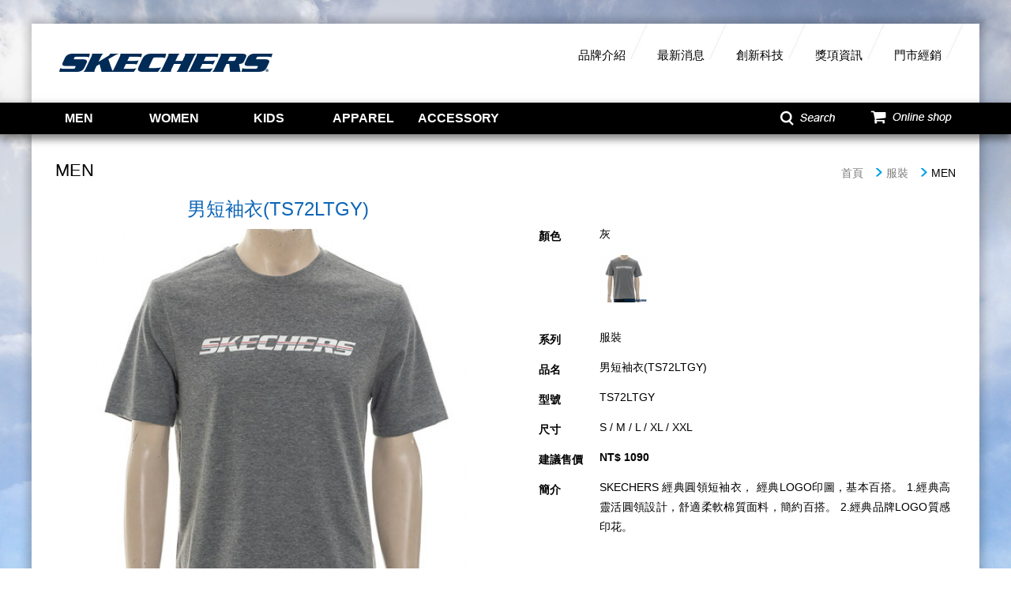

--- FILE ---
content_type: text/html; charset=UTF-8
request_url: https://www.skechers-twn.com/zh-tw/product/products/TS72LTGY
body_size: 41180
content:
<!doctype html>
<html>
<head>
	<meta charset="utf-8">
	<meta http-equiv="X-UA-Compatible" content="IE=edge"> 
	<title>SKECHERS美國唯一官方授權台灣官網</title>
	<meta name="keywords" content="SKECHERS美國唯一官方授權台灣官網"/>
	<meta name="description" content="SKECHERS美國唯一官方授權台灣官網: SKECHERS為美國第二大運動鞋品牌。台灣區歷年由甜心教主王心凌、人氣女星陳意涵代言。2014秋冬以雙代言人 - 劉以豪、簡嫚書提供給大家全新的品牌風貌。: SKECHERS為美國第二大運動鞋品牌。台灣區歷年由甜心教主王心凌、人氣女星陳意涵代言。2014秋冬以雙代言人 - 劉以豪、簡嫚書提供給大家全新的品牌風貌。">
	<meta name="viewport" content="width=device-width,initial-scale=1.0, minimum-scale=0.8, maximum-scale=2.0,user-scalable=no">
	<meta name="facebook-domain-verification" content="yqmw0xqk2qjpx09nrhvy9p47dlks7j" />
			

	<!--[if IE 9]>
		<script type="text/javascript" src="https://www.skechers-twn.com/template/js/pie/PIE_IE9.js"></script>
	<![endif]-->
	<!--[if lt IE 9]>
	  <script type="text/javascript" src="https://www.skechers-twn.com/template/js/pie/PIE_IE678.js"></script>
	  <script type="text/javascript" src="https://www.skechers-twn.com/template/js/pie/selectivizr-min.js"></script>
	<![endif]-->
	
	<!-- css -->
	<link href="/template/css/reset.css" rel="stylesheet" type="text/css" /><link href="/template/css/default.css" rel="stylesheet" type="text/css" /><link href="/template/css/main.css" rel="stylesheet" type="text/css" /><link href="/template/css/jquery_mmenu_all.css" rel="stylesheet" type="text/css" /><link href="/template/js/bxslider/jquery.bxslider.css" rel="stylesheet" type="text/css" />	<!-- js -->
	<script type="text/javascript" src="/template/js/jquery-1.11.0.min.js"></script><script type="text/javascript" src="/template/js/jquery-ui-1.10.3/ui/jquery-ui.js"></script><script type="text/javascript" src="/template/js/jquery_mmenu_min_all.js"></script><script type="text/javascript" src="/template/js/menu.js"></script><script type="text/javascript" src="/template/js/bxslider/jquery.bxslider.min.js"></script><script type="text/javascript" src="/template/js/elevatezoom/jquery.elevateZoom-3.0.8.min.js"></script><script type="text/javascript" src="/template/js/guillotine/jquery.guillotine.min.js"></script>	
	<!-- 本頁限定 css_page -->
	<link href="/template/js/guillotine/jquery.guillotine.css" rel="stylesheet" type="text/css" /><link href="/template/css/dir/products_lv3.css" rel="stylesheet" type="text/css" />	<link rel="shortcut icon" href="https://www.skechers-twn.com/favicon.ico">
	<!-- Google tag (gtag.js) -->
<script async src="https://www.googletagmanager.com/gtag/js?id=G-SBRXLFLDXR"></script>
<script>
  window.dataLayer = window.dataLayer || [];
  function gtag(){dataLayer.push(arguments);}
  gtag('js', new Date());

  gtag('config', 'G-SBRXLFLDXR');
</script>

<!-- Meta Pixel Code -->
<script>
!function(f,b,e,v,n,t,s)
{if(f.fbq)return;n=f.fbq=function(){n.callMethod?
n.callMethod.apply(n,arguments):n.queue.push(arguments)};
if(!f._fbq)f._fbq=n;n.push=n;n.loaded=!0;n.version='2.0';
n.queue=[];t=b.createElement(e);t.async=!0;
t.src=v;s=b.getElementsByTagName(e)[0];
s.parentNode.insertBefore(t,s)}(window, document,'script',
'https://connect.facebook.net/en_US/fbevents.js');
fbq('init', '8334955793237208');
fbq('track', 'PageView');
</script>
<noscript><img height="1" width="1" style="display:none"
src="https://www.facebook.com/tr?id=8334955793237208&ev=PageView&noscript=1"
/></noscript>
<!-- End Meta Pixel Code -->	<!-- menu用script -->
</head>
<body>
	<!-- header -->
	<script>
$(document).ready(function(){
	$('.search_this_product').keypress(function(event){
		if($(this).val().length>0){
			if($.trim($(this).val()).length>0){
				if(event.which==13){
					var keyword = encodeURI($(this).val());
					location.href = "https://www.skechers-twn.com/zh-tw/product/searchProduct/"+keyword;
				};
			}else{
				alert('請填入關鍵字！');
			}	
		}
					
	});
});
</script>


<!-- id=menu為mmenu屬性 -->
<nav id="menu">
	<ul class="m_mmenu">
							<li>
				<a href="" class="changeE" title-tw="男鞋" title-en="MEN">MEN</a>
				<ul class="m_lv1">
																		<li><a href="https://www.skechers-twn.com/zh-tw/product/seriesHot/menHOT">What's HOT</a></li>
													<li><a href="https://www.skechers-twn.com/zh-tw/product/series/menRUN">RUN</a></li>
													<li><a href="https://www.skechers-twn.com/zh-tw/product/series/menWALK">WALK</a></li>
													<li><a href="https://www.skechers-twn.com/zh-tw/product/series/menSPORT">SPORT</a></li>
													<li><a href="https://www.skechers-twn.com/zh-tw/product/series/menCASUAL">CASUAL</a></li>
											
									</ul>					
			</li>
					<li>
				<a href="" class="changeE" title-tw="女鞋" title-en="WOMEN">WOMEN</a>
				<ul class="m_lv1">
																		<li><a href="https://www.skechers-twn.com/zh-tw/product/seriesHot/womenHOT">What's HOT</a></li>
													<li><a href="https://www.skechers-twn.com/zh-tw/product/series/womenRUN">RUN</a></li>
													<li><a href="https://www.skechers-twn.com/zh-tw/product/series/womenWALK">WALK</a></li>
													<li><a href="https://www.skechers-twn.com/zh-tw/product/series/womenSPORT">SPORT</a></li>
													<li><a href="https://www.skechers-twn.com/zh-tw/product/series/womenCASUAL">CASUAL</a></li>
											
									</ul>					
			</li>
					<li>
				<a href="" class="changeE" title-tw="童鞋" title-en="KIDS">KIDS</a>
				<ul class="m_lv1">
																		<li><a href="https://www.skechers-twn.com/zh-tw/product/seriesHot/kidsHOT">What's HOT</a></li>
													<li><a href="https://www.skechers-twn.com/zh-tw/product/series/kidsBOY">BOY</a></li>
													<li><a href="https://www.skechers-twn.com/zh-tw/product/series/kidsGIRL">GIRL</a></li>
													<li><a href="https://www.skechers-twn.com/zh-tw/product/series/kidsInfant">Infant</a></li>
											
									</ul>					
			</li>
					<li>
				<a href="" class="changeE" title-tw="服裝" title-en="APPAREL">APPAREL</a>
				<ul class="m_lv1">
																		<li><a href="https://www.skechers-twn.com/zh-tw/product/seriesHot/clothHOT">What's HOT</a></li>
													<li><a href="https://www.skechers-twn.com/zh-tw/product/series/clothWOMAN">WOMEN</a></li>
													<li><a href="https://www.skechers-twn.com/zh-tw/product/series/UNISEX">UNISEX</a></li>
													<li><a href="https://www.skechers-twn.com/zh-tw/product/series/Men">MEN</a></li>
													<li><a href="https://www.skechers-twn.com/zh-tw/product/series/KIDS">KIDS</a></li>
													<li><a href="https://www.skechers-twn.com/zh-tw/product/series/KIDS_UNISEX">KIDS_UNISEX</a></li>
											
									</ul>					
			</li>
					<li>
				<a href="" class="changeE" title-tw="配件" title-en="ACCESSORY">ACCESSORY</a>
				<ul class="m_lv1">
																		<li><a href="https://www.skechers-twn.com/zh-tw/product/seriesHot/fittingHOT">What's HOT</a></li>
													<li><a href="https://www.skechers-twn.com/zh-tw/product/series/SOCKS">SOCKS</a></li>
													<li><a href="https://www.skechers-twn.com/zh-tw/product/series/BAG">BAG</a></li>
													<li><a href="https://www.skechers-twn.com/zh-tw/product/series/BACKPACK">BACKPACK</a></li>
													<li><a href="https://www.skechers-twn.com/zh-tw/product/series/HAT">HAT</a></li>
											
									</ul>					
			</li>
			</ul>
</nav>
<div id="header">
	<!-- logo+次選單(白底) -->
	<div class="resident" id="resident">
		<div class="logo">
			<a href="https://www.skechers-twn.com/zh-tw">
				<img src="/template/images/header/skechers_header_logo.png"/>
			</a>
		</div>
				<div class="sub_menu_block">
			<ul class="sub_menu">
				<li><a href="https://www.skechers-twn.com/zh-tw/about/brandinfo/brandstory">品牌介紹</a></li>
				<li><a href="https://www.skechers-twn.com/zh-tw/news/index">最新消息</a></li>
				<li><a href="https://www.skechers-twn.com/zh-tw/technology/index">創新科技</a></li>
				<li><a href="https://www.skechers-twn.com/zh-tw/awards/index">獎項資訊</a></li>
				<li><a href="https://www.skechers-twn.com/zh-tw/store/index">門市經銷</a></li>
			</ul>
		</div>
	</div>
	<script>
		$(document).ready(function(){
			$('.lv1').hover(
				function(){
					var nowWord = $(this).attr('hoverAfter');
					$(this).text(nowWord);
				},
				function(){
					var nowWord = $(this).attr('hoverBefore');
					$(this).text(nowWord);
				}
			);
		});
	</script>	
	<!-- 黑底menu -->
	<div id="menu_block" class="menu_block">
		<div class="menu" id="screen_menu">	
			<div class="main_menu"><!-- 左側主選單 -->
				<ul class="menu">
																					<li class="lv1_block">
							<div class="lv1" hoverBefore = "MEN" hoverAfter = "男鞋">MEN</div>
							<div class="lv2_block">
								<ul class="lv2">
																														<li>
												<a href="https://www.skechers-twn.com/zh-tw/product/seriesHot/menHOT">What's HOT</a>
											</li>
																					<li>
												<a href="https://www.skechers-twn.com/zh-tw/product/series/menRUN">RUN</a>
											</li>
																					<li>
												<a href="https://www.skechers-twn.com/zh-tw/product/series/menWALK">WALK</a>
											</li>
																					<li>
												<a href="https://www.skechers-twn.com/zh-tw/product/series/menSPORT">SPORT</a>
											</li>
																					<li>
												<a href="https://www.skechers-twn.com/zh-tw/product/series/menCASUAL">CASUAL</a>
											</li>
																											</ul>
								<div class="lv2_img">
									<img src="/upload/website/product/normal/skechers_20220412135859_678020.jpg">
								</div>
							</div>						
						</li>
											<li class="lv1_block">
							<div class="lv1" hoverBefore = "WOMEN" hoverAfter = "女鞋">WOMEN</div>
							<div class="lv2_block">
								<ul class="lv2">
																														<li>
												<a href="https://www.skechers-twn.com/zh-tw/product/seriesHot/womenHOT">What's HOT</a>
											</li>
																					<li>
												<a href="https://www.skechers-twn.com/zh-tw/product/series/womenRUN">RUN</a>
											</li>
																					<li>
												<a href="https://www.skechers-twn.com/zh-tw/product/series/womenWALK">WALK</a>
											</li>
																					<li>
												<a href="https://www.skechers-twn.com/zh-tw/product/series/womenSPORT">SPORT</a>
											</li>
																					<li>
												<a href="https://www.skechers-twn.com/zh-tw/product/series/womenCASUAL">CASUAL</a>
											</li>
																											</ul>
								<div class="lv2_img">
									<img src="/upload/website/product/normal/skechers_20220412135911_188805.jpg">
								</div>
							</div>						
						</li>
											<li class="lv1_block">
							<div class="lv1" hoverBefore = "KIDS" hoverAfter = "童鞋">KIDS</div>
							<div class="lv2_block">
								<ul class="lv2">
																														<li>
												<a href="https://www.skechers-twn.com/zh-tw/product/seriesHot/kidsHOT">What's HOT</a>
											</li>
																					<li>
												<a href="https://www.skechers-twn.com/zh-tw/product/series/kidsBOY">BOY</a>
											</li>
																					<li>
												<a href="https://www.skechers-twn.com/zh-tw/product/series/kidsGIRL">GIRL</a>
											</li>
																					<li>
												<a href="https://www.skechers-twn.com/zh-tw/product/series/kidsInfant">Infant</a>
											</li>
																											</ul>
								<div class="lv2_img">
									<img src="/upload/website/product/normal/skechers_20220412135921_304022.jpg">
								</div>
							</div>						
						</li>
											<li class="lv1_block">
							<div class="lv1" hoverBefore = "APPAREL" hoverAfter = "服裝">APPAREL</div>
							<div class="lv2_block">
								<ul class="lv2">
																														<li>
												<a href="https://www.skechers-twn.com/zh-tw/product/seriesHot/clothHOT">What's HOT</a>
											</li>
																					<li>
												<a href="https://www.skechers-twn.com/zh-tw/product/series/clothWOMAN">WOMEN</a>
											</li>
																					<li>
												<a href="https://www.skechers-twn.com/zh-tw/product/series/UNISEX">UNISEX</a>
											</li>
																					<li>
												<a href="https://www.skechers-twn.com/zh-tw/product/series/Men">MEN</a>
											</li>
																					<li>
												<a href="https://www.skechers-twn.com/zh-tw/product/series/KIDS">KIDS</a>
											</li>
																					<li>
												<a href="https://www.skechers-twn.com/zh-tw/product/series/KIDS_UNISEX">KIDS_UNISEX</a>
											</li>
																											</ul>
								<div class="lv2_img">
									<img src="/upload/website/product/normal/skechers_20220412135930_957285.jpg">
								</div>
							</div>						
						</li>
											<li class="lv1_block">
							<div class="lv1" hoverBefore = "ACCESSORY" hoverAfter = "配件">ACCESSORY</div>
							<div class="lv2_block">
								<ul class="lv2">
																														<li>
												<a href="https://www.skechers-twn.com/zh-tw/product/seriesHot/fittingHOT">What's HOT</a>
											</li>
																					<li>
												<a href="https://www.skechers-twn.com/zh-tw/product/series/SOCKS">SOCKS</a>
											</li>
																					<li>
												<a href="https://www.skechers-twn.com/zh-tw/product/series/BAG">BAG</a>
											</li>
																					<li>
												<a href="https://www.skechers-twn.com/zh-tw/product/series/BACKPACK">BACKPACK</a>
											</li>
																					<li>
												<a href="https://www.skechers-twn.com/zh-tw/product/series/HAT">HAT</a>
											</li>
																											</ul>
								<div class="lv2_img">
									<img src="/upload/website/product/normal/skechers_20220412135942_914726.jpg">
								</div>
							</div>						
						</li>
															
				</ul>
			</div>
			
			<div class="online_shop">
				<div class="online_shop_btn">
					<div class="online_shop_btn_img"></div>				
				</div>
				<ul class="shop_list">
																<li>
							<a href="http://shop.skechers-twn.com/v2/official" target="_blank">
								<ul>
									<li class="shop_list_lv2">
										<div class="image_block" style="background: url(/upload/website/common/normal/skechers_20171225172123_280564.png) no-repeat right;">
											<img src="/upload/website/common/normal/skechers_20171225172123_318325.png" alt="">
										</div>
									</li>
									<li class="shop_list_lv2">
										<div class="shop_text">
											SKECHERS 官方購物商城										</div>
									</li>
								</ul>
							</a>
						</li>
											<li>
							<a href="https://tw.buy.yahoo.com/?sub=847" target="_blank">
								<ul>
									<li class="shop_list_lv2">
										<div class="image_block" style="background: url(/upload/website/common/normal/skechers_20150903092524_895675.png) no-repeat right;">
											<img src="/upload/website/common/normal/skechers_20150903092524_677939.png" alt="">
										</div>
									</li>
									<li class="shop_list_lv2">
										<div class="shop_text">
											YAHOO購物中心										</div>
									</li>
								</ul>
							</a>
						</li>
											<li>
							<a href="http://www.momoshop.com.tw/category/LgrpCategory.jsp?l_code=2118700000" target="_blank">
								<ul>
									<li class="shop_list_lv2">
										<div class="image_block" style="background: url(/upload/website/common/normal/skechers_20190912133726_502119.jpg) no-repeat right;">
											<img src="/upload/website/common/normal/skechers_20190912133726_944985.jpg" alt="">
										</div>
									</li>
									<li class="shop_list_lv2">
										<div class="shop_text">
											momo購物網										</div>
									</li>
								</ul>
							</a>
						</li>
											<li>
							<a href="https://24h.pchome.com.tw/region/DIDT" target="_blank">
								<ul>
									<li class="shop_list_lv2">
										<div class="image_block" style="background: url(/upload/website/common/normal/skechers_20190912140435_415657.jpg) no-repeat right;">
											<img src="/upload/website/common/normal/skechers_20190912140435_961247.jpg" alt="">
										</div>
									</li>
									<li class="shop_list_lv2">
										<div class="shop_text">
											PChome 24h										</div>
									</li>
								</ul>
							</a>
						</li>
											<li>
							<a href="https://shopping.friday.tw/4/695/1/695.html" target="_blank">
								<ul>
									<li class="shop_list_lv2">
										<div class="image_block" style="background: url(/upload/website/common/normal/skechers_20180213113333_119880.jpg) no-repeat right;">
											<img src="/upload/website/common/normal/skechers_20180213113333_306976.jpg" alt="">
										</div>
									</li>
									<li class="shop_list_lv2">
										<div class="shop_text">
											friDay購物										</div>
									</li>
								</ul>
							</a>
						</li>
											<li>
							<a href="https://shopee.tw/skechers.tw" target="_blank">
								<ul>
									<li class="shop_list_lv2">
										<div class="image_block" style="background: url(/upload/website/common/normal/skechers_20190912132734_917683.png) no-repeat right;">
											<img src="/upload/website/common/normal/skechers_20190912132734_348157.png" alt="">
										</div>
									</li>
									<li class="shop_list_lv2">
										<div class="shop_text">
											蝦皮商城										</div>
									</li>
								</ul>
							</a>
						</li>
														</ul>
			</div>

			<div class="search">
				<div class="search_btn">
					<div class="search_btn_img"></div>
				</div>
				<div class="search_bar">
					<input type="text" name="keyword" value="" class="search_this_product" placeholder="請輸入產品型號"  />					<div class="search_exit"></div>
				</div>
			</div>
			
		</div>
	</div>

	<!-- 手機版menu start-->
	<div class="m_logo">
		<a href="https://www.skechers-twn.com/zh-tw">
			<img src="https://www.skechers-twn.com/template/images/header/skechers_header_logo.png"/>
		</a>			
	</div>
	<div class="header">
		
		<a href="#menu">
			<div class="mmenu_link"></div>
		</a>
		
		<div class="m_online_shop">
			<div class="m_online_shop_btn"></div>
				<ul class="m_shop_list">
														
						<li>
							<a href="http://shop.skechers-twn.com/v2/official" target="_blank">
								<div>
									<div class="m_shop_img">
										<img src="/upload/website/common/normal/skechers_20171225172123_318325.png" alt="">
									</div>
									SKECHERS 官方購物商城								</div>
								
							</a>
						</li>
									
						<li>
							<a href="https://tw.buy.yahoo.com/?sub=847" target="_blank">
								<div>
									<div class="m_shop_img">
										<img src="/upload/website/common/normal/skechers_20150903092524_677939.png" alt="">
									</div>
									YAHOO購物中心								</div>
								
							</a>
						</li>
									
						<li>
							<a href="http://www.momoshop.com.tw/category/LgrpCategory.jsp?l_code=2118700000" target="_blank">
								<div>
									<div class="m_shop_img">
										<img src="/upload/website/common/normal/skechers_20190912133726_944985.jpg" alt="">
									</div>
									momo購物網								</div>
								
							</a>
						</li>
									
						<li>
							<a href="https://24h.pchome.com.tw/region/DIDT" target="_blank">
								<div>
									<div class="m_shop_img">
										<img src="/upload/website/common/normal/skechers_20190912140435_961247.jpg" alt="">
									</div>
									PChome 24h								</div>
								
							</a>
						</li>
									
						<li>
							<a href="https://shopping.friday.tw/4/695/1/695.html" target="_blank">
								<div>
									<div class="m_shop_img">
										<img src="/upload/website/common/normal/skechers_20180213113333_306976.jpg" alt="">
									</div>
									friDay購物								</div>
								
							</a>
						</li>
									
						<li>
							<a href="https://shopee.tw/skechers.tw" target="_blank">
								<div>
									<div class="m_shop_img">
										<img src="/upload/website/common/normal/skechers_20190912132734_348157.png" alt="">
									</div>
									蝦皮商城								</div>
								
							</a>
						</li>
															
				</ul>
			</div>
		
		<div class="m_search">
			<div class="m_search_btn"></div>
			<div class="m_search_bar">
				<input type="text" name="keyword" value="" class="search_this_product"  />				<div class="m_search_exit"></div>
			</div>
		</div>
		
	</div>
	<!-- 手機版menu end-->			
</div>	<!-- content -->
	<div id="primary">
	<!-- <div id="banner">
			</div> -->
	<!-- <div id="breadcrumb">
		<a href="https://www.skechers-twn.com/zh-tw"></a>&gt;&gt;
			</div>
	<div class="clear"></div>
	<div id="left">
		<ul id="sub_navi">
					</ul>
	</div> -->

	
	<div id="right">
		<div id="top_bg"></div>
		<div id="content_area">
			<script>
	$(function(){

		// 手機版bxslider
		var lv3_opt={
			slideWidth:687,
			moveSlides:1,
			infiniteLoop:true,
			maxSlides:1,
			minSlides:1,
			pager:true,
			controls:true,
		}
		var lv3_slider=$('#mobile_lv3_bxslider').bxSlider(lv3_opt);
		console.log(lv3_slider);
		// 一開始讀入時呼叫initial_lv3()
		$(window).load(function(){			
			initial_lv3();
		});
		// 視窗尺寸改變時呼叫initial_lv3()
		$(window).resize(function(){			
			initial_lv3();
		});

		function initial_lv3(){
		var x_lv3=window.innerWidth;
			if(x_lv3>=768){
				// 當視窗寬度>=768時,呼叫桌機版zoom
				$('#zoom_area').elevateZoom({
					//小圖切換區的id=zoom_gallery
					gallery:"zoom_gallery",
					// 使用中的小圖加上class=active
					galleryActiveClass:"active",
					// 游標類型
					cursor: "crosshair",
					// zoom類型
					zoomType: "inner"
				});

			}else{// 當視窗寬度<768時,呼叫手機版zoom+bxslider

				// 清除桌機版的zoom作用區塊
				$(".zoomContainer").remove();

				$(window).click(
					function(event) {
					// console.log(event.target);
					})

				//*** 手機版zoom(guillotine)設定 start ***
				var picture=$('.m_zoom_img');

				picture.one('load',function(){
				picture.guillotine({
					eventOnChange: 'guillotinechange',
			        width: 687,
			        height: 687,
			        // 一開始的座標
			        init: { angle: 0, x: 80 }
					});
				})
	        	// Make sure the 'load' event is triggered at least once (for cached images)
	      		if (picture.prop('complete')) picture.trigger('load')
	      		//*** 手機版zoom(guillotine)設定 end ***

				/****************************************
				**	功能：手機版-顯示zoom(guillotine)
				**	
				**	流程：
				**		1.點擊bxslider的圖片(.mobile_img),
							顯示zoom區塊(.m_zoom_area)
				**		2.隱藏bxslider的prev+next按鈕
				**		3.增加.bx-pager的class(.zoom_in)以改變其before的文字內容
				**		
				****************************************/
				$('.mobile_img').click(

					function(event) {
						// console.log(event.target);
						$(this).next('.m_zoom_area').show();
						$('.bx-prev').hide();
						$('.bx-next').hide();
						var tip=$(this).parents('.bx-viewport').next('.bx-controls').find('.bx-pager');
						tip.addClass('zoom_in');
				});
				
				/****************************************
				**	功能：手機版-隱藏zoom(guillotine)
				**	
				**	流程：
				**		1.自訂雙點擊事件,當zoom區塊(.m_zoom_area)的2次touchend/click小於0.8秒時,隱藏zoom區塊;否則視為單點擊
				**		2.顯示bxslider的prev+next按鈕
				**		3.移除.bx-pager的class(.zoom_in)復原其before的文字內容
				**		
				****************************************/
				var touchtime=0;
				$('.m_zoom_img').on('touchend click',
					function(event) {
						// console.log(event.target);
						event.preventDefault();
						if(touchtime==0){
							touchtime=new Date().getTime();
						}else{
							if(((new Date().getTime())-touchtime)<800){
								$(this).parents('.m_zoom_area').hide();
								console.log($('#mobile_lv3_bxslider .lv3_slider').children('img'));
								if($('.lv3_slider').children('img').length>3){
									$('.bx-prev').show();
									$('.bx-next').show();
								}									
								var tip=$(this).parents('.bx-viewport').next('.bx-controls').find('.bx-pager');
								tip.removeClass('zoom_in');
							}else{
								touchtime=new Date().getTime();
							}
						}
					});
			}
		}
		//回上一頁
		$('#back').click(function(event){
			event.preventDefault();
			window.history.go(-1);
		});
	});
</script>
<!-- Add this code -->
<!-- Go to www.addthis.com/dashboard to customize your tools -->
<script type="text/javascript" src="//s7.addthis.com/js/300/addthis_widget.js#pubid=ra-5763a32bf69c1f8e"></script>


<!--container start-->
		<div id="container" class="container">
			<div class="banner_block"></div>
			<div class="title_block">
				<span>
					MEN				</span>
				<ul class="crumb">
					<li><a href="/">首頁</a></li>
					<li><a href="https://www.skechers-twn.com/zh-tw/product/seriesHot/clothHOT">服裝</a></li>
					<li>MEN</li>
				</ul>
			</div>
			<!-- 本頁主要內容 start-->
			<div id="main_content" class="main_content">
				<!-- 左邊jqzoom+bxslider區塊 -->
				<div class="lv3_left_block">
					<div class="lv3_title">男短袖衣(TS72LTGY)</div>
					<!-- 桌機版jqzoom區塊 -->
					<div class="jqzoom_block">
						<!-- zoom區塊
						src=一開始的圖(565px)
						data-zoom-image=等比例放大的圖
						 -->
																																				<img id="zoom_area" src="/upload/website/product/original/skechers_20240317210613_372696.jpg" alt="skechers_20240317210613_372696.jpg" data-zoom-image="/upload/website/product/original/skechers_20240317210613_372696.jpg">
																																																																																																																																																																																<!-- zoom區塊下方6張小圖
						data-image=切換後一開始的圖(565px)
						data-zoom-image=等比例放大的圖
						img=下方的小圖(85px)
						 -->
						<div id="zoom_gallery">
																								<a href="#" 
									data-image="/upload/website/product/original/skechers_20240317210613_372696.jpg" 
									data-zoom-image="/upload/website/product/original/skechers_20240317210613_372696.jpg">
										<img src="/upload/website/product/original/skechers_20240317210613_372696.jpg" 
										alt="skechers_20240317210613_372696.jpg">
									</a>
																																<a href="#" 
									data-image="/upload/website/product/original/skechers_20240317210613_683454.jpg" 
									data-zoom-image="/upload/website/product/original/skechers_20240317210613_683454.jpg">
										<img src="/upload/website/product/original/skechers_20240317210613_683454.jpg" 
										alt="skechers_20240317210613_683454.jpg">
									</a>
																																<a href="#" 
									data-image="/upload/website/product/original/skechers_20240317210614_517743.jpg" 
									data-zoom-image="/upload/website/product/original/skechers_20240317210614_517743.jpg">
										<img src="/upload/website/product/original/skechers_20240317210614_517743.jpg" 
										alt="skechers_20240317210614_517743.jpg">
									</a>
																																<a href="#" 
									data-image="/upload/website/product/original/skechers_20240317210614_581139.jpg" 
									data-zoom-image="/upload/website/product/original/skechers_20240317210614_581139.jpg">
										<img src="/upload/website/product/original/skechers_20240317210614_581139.jpg" 
										alt="skechers_20240317210614_581139.jpg">
									</a>
																																<a href="#" 
									data-image="/upload/website/product/original/skechers_20240317210614_732053.jpg" 
									data-zoom-image="/upload/website/product/original/skechers_20240317210614_732053.jpg">
										<img src="/upload/website/product/original/skechers_20240317210614_732053.jpg" 
										alt="skechers_20240317210614_732053.jpg">
									</a>
																																<a href="#" 
									data-image="/upload/website/product/original/skechers_20240317210614_842570.jpg" 
									data-zoom-image="/upload/website/product/original/skechers_20240317210614_842570.jpg">
										<img src="/upload/website/product/original/skechers_20240317210614_842570.jpg" 
										alt="skechers_20240317210614_842570.jpg">
									</a>
																					</div>
					</div>
					<!-- 手機版 bxslider+zoom(guillotine)區塊 -->
					<div class="mobile_zoom_block">
						<ul id="mobile_lv3_bxslider">

																																	<li class="lv3_slider">
										<!-- 手機版一開始的圖(687px) -->
										<img class="mobile_img" src="/upload/website/product/original/skechers_20240317210613_372696.jpg">
										<!-- 手機版zoom(guillotine)區塊 -->
										<div class="m_zoom_area">
											<!-- zoom時顯示的大圖 -->
											<img src="/upload/website/product/original/skechers_20240317210613_372696.jpg" alt="skechers_20240317210613_372696.jpg"
											class="m_zoom_img">
										</div>
									</li>
																																									<li class="lv3_slider">
										<!-- 手機版一開始的圖(687px) -->
										<img class="mobile_img" src="/upload/website/product/original/skechers_20240317210613_683454.jpg">
										<!-- 手機版zoom(guillotine)區塊 -->
										<div class="m_zoom_area">
											<!-- zoom時顯示的大圖 -->
											<img src="/upload/website/product/original/skechers_20240317210613_683454.jpg" alt="skechers_20240317210613_683454.jpg"
											class="m_zoom_img">
										</div>
									</li>
																																									<li class="lv3_slider">
										<!-- 手機版一開始的圖(687px) -->
										<img class="mobile_img" src="/upload/website/product/original/skechers_20240317210614_517743.jpg">
										<!-- 手機版zoom(guillotine)區塊 -->
										<div class="m_zoom_area">
											<!-- zoom時顯示的大圖 -->
											<img src="/upload/website/product/original/skechers_20240317210614_517743.jpg" alt="skechers_20240317210614_517743.jpg"
											class="m_zoom_img">
										</div>
									</li>
																																									<li class="lv3_slider">
										<!-- 手機版一開始的圖(687px) -->
										<img class="mobile_img" src="/upload/website/product/original/skechers_20240317210614_581139.jpg">
										<!-- 手機版zoom(guillotine)區塊 -->
										<div class="m_zoom_area">
											<!-- zoom時顯示的大圖 -->
											<img src="/upload/website/product/original/skechers_20240317210614_581139.jpg" alt="skechers_20240317210614_581139.jpg"
											class="m_zoom_img">
										</div>
									</li>
																																									<li class="lv3_slider">
										<!-- 手機版一開始的圖(687px) -->
										<img class="mobile_img" src="/upload/website/product/original/skechers_20240317210614_732053.jpg">
										<!-- 手機版zoom(guillotine)區塊 -->
										<div class="m_zoom_area">
											<!-- zoom時顯示的大圖 -->
											<img src="/upload/website/product/original/skechers_20240317210614_732053.jpg" alt="skechers_20240317210614_732053.jpg"
											class="m_zoom_img">
										</div>
									</li>
																																									<li class="lv3_slider">
										<!-- 手機版一開始的圖(687px) -->
										<img class="mobile_img" src="/upload/website/product/original/skechers_20240317210614_842570.jpg">
										<!-- 手機版zoom(guillotine)區塊 -->
										<div class="m_zoom_area">
											<!-- zoom時顯示的大圖 -->
											<img src="/upload/website/product/original/skechers_20240317210614_842570.jpg" alt="skechers_20240317210614_842570.jpg"
											class="m_zoom_img">
										</div>
									</li>
																					</ul>
					</div>
				</div>
				<!-- 右邊表格 -->
				<div class="lv3_right_block">
					<!-- add this區塊 -->
					<div class="add_this_block">
						<!-- Go to www.addthis.com/dashboard to customize your tools -->
						<div class="addthis_sharing_toolbox"></div>
					</div>
					<table class="lv3_info">
						<tr>
							<th>顏色</th>
							<td>
								灰							</td>
						</tr>
						<tr>
							<th></th>
							<td>
								<div class="lv3_color_block">
																														<a href="https://www.skechers-twn.com/zh-tw/product/products/TS72LTGY" class="lv3_color">
												<img
												src="/upload/website/product/view/skechers_20240317210613_372696.jpg" alt="skechers_20240317210613_372696.jpg">
											</a>
																											</div>
							</td>
						</tr>
						<tr>
							<th>系列</th>
							<td>服裝</td>
						</tr>
						<tr>
							<th>品名</th>
							<td>男短袖衣(TS72LTGY)</td>
						</tr>
						<tr>
							<th>型號</th>
							<td>TS72LTGY</td>
						</tr>
						<tr>
							<th>尺寸</th>
							<td>
								 S / M / L / XL / XXL								
															</td>
						</tr>
						<tr>
							<th>建議售價</th>
							<td class='point'>NT$ 1090</td>
						</tr>
						<tr>
							<th>簡介</th>
							<td class="text_justify">
								SKECHERS 經典圓領短袖衣， 經典LOGO印圖，基本百搭。

1.經典高靈活圓領設計，舒適柔軟棉質面料，簡約百搭。
2.經典品牌LOGO質感印花。							</td>
						</tr>
					</table>
				</div>
				<!-- 下方back按鈕 -->
				<div class="lv3_bottom_block">
					<a href="#" id="back">
						BACK
					</a>
				</div>
			</div>
			<!-- 本頁主要內容 end-->
			<a href="#">
				<div class="back_to_top"></div>
			</a>
		</div>
	<!--container end-->		</div>
		<div id="bottom_bg"></div>
	</div>
	<br clear="all"/>
</div>
<div id="footer_img"></div>
 	<!-- footer -->
	<div id="footer">
	<div class="footer_t">
	<div class="footer_t_con">
		<ul class="footer_lv1">
			<li><div class="footer_title">
					<span>
						品牌介紹					</span>
				</div>
				<ul class="footer_lv2">
																							<li><a href="https://www.skechers-twn.com/zh-tw/about/brandinfo/brandstory">品牌故事</a></li>
													<li><a href="https://www.skechers-twn.com/zh-tw/about/brandinfo/productLine">產品線</a></li>
																								<li><a href="https://www.skechers-twn.com/zh-tw/about/brandinfo/brandhistory">歷史沿革</a></li>
																								<li><a href="https://www.skechers-twn.com/zh-tw/about/brandinfo/global">全球現況</a></li>
																								<li><a href="https://www.skechers-twn.com/zh-tw/about/brandinfo/celebrity">名人堂</a></li>
													<li><a href="https://www.skechers-twn.com/zh-tw/about/brandinfo/testimonials">使用證言</a></li>
															</ul>
			</li>
			<li>
				<div class="footer_title">
					<span>
						系列產品					</span>
				</div>

				<ul class="footer_lv2">
																											
																																																																																									
												<li>
							<a href="https://www.skechers-twn.com/zh-tw/product/seriesHot/menHOT">男鞋</a>
						</li>									
																						
																																																																																									
												<li>
							<a href="https://www.skechers-twn.com/zh-tw/product/seriesHot/womenHOT">女鞋</a>
						</li>									
																						
																																																																										
												<li>
							<a href="https://www.skechers-twn.com/zh-tw/product/seriesHot/kidsHOT">童鞋</a>
						</li>									
																						
																																																																																																								
												<li>
							<a href="https://www.skechers-twn.com/zh-tw/product/seriesHot/clothHOT">服裝</a>
						</li>									
																						
																																																																																									
												<li>
							<a href="https://www.skechers-twn.com/zh-tw/product/seriesHot/fittingHOT">配件</a>
						</li>									
									</ul>
			</li>
			<li><div class="footer_title">
					<span>
						最新消息					</span>
				</div>
				<ul class="footer_lv2">
																	<li><a href="https://www.skechers-twn.com/zh-tw/news/index/news">產品資訊</a></li>
												<li><a href="https://www.skechers-twn.com/zh-tw/news/index/new_activities">活動訊息</a></li>
												<li><a href="https://www.skechers-twn.com/zh-tw/news/index/preferentialInfo">優惠訊息</a></li>
														</ul>
			</li>
			<li><div class="footer_title">
					<span>
						創新科技					</span>
				</div>
				<ul class="footer_lv2">
																	<li><a href="https://www.skechers-twn.com/zh-tw/technology/index/strides_technology">健走科技</a></li>
												<li><a href="https://www.skechers-twn.com/zh-tw/technology/index/GOrun_technology">跑步科技</a></li>
														</ul>
			</li>
			<li><div class="footer_title">
					<span>
						獎項資訊					</span>
				</div>
				<ul class="footer_lv2">
																	<li><a href="https://www.skechers-twn.com/zh-tw/awards/index/award_product">獲獎產品/選手</a></li>
												<li><a href="https://www.skechers-twn.com/zh-tw/awards/index/industry_certainly">產業肯定</a></li>
														</ul>
			</li>
			<li class="inline">
				<div>
					<span>
						門市經銷					</span>
				</div>
				<select name="store" class="store" id="store" onchange="location.href = $(this).val();">
					<option value="">請選擇</option>
											<option value="https://www.skechers-twn.com/zh-tw/store/index/18/60">台北市</option>
											<option value="https://www.skechers-twn.com/zh-tw/store/index/18/61">基隆市</option>
											<option value="https://www.skechers-twn.com/zh-tw/store/index/18/62">新北市</option>
											<option value="https://www.skechers-twn.com/zh-tw/store/index/18/63">桃園市</option>
											<option value="https://www.skechers-twn.com/zh-tw/store/index/18/64">新竹市</option>
											<option value="https://www.skechers-twn.com/zh-tw/store/index/18/65">台中市</option>
											<option value="https://www.skechers-twn.com/zh-tw/store/index/18/66">嘉義市</option>
											<option value="https://www.skechers-twn.com/zh-tw/store/index/18/67">台南市</option>
											<option value="https://www.skechers-twn.com/zh-tw/store/index/18/68">高雄市</option>
											<option value="https://www.skechers-twn.com/zh-tw/store/index/18/69">花蓮市</option>
											<option value="https://www.skechers-twn.com/zh-tw/store/index/18/70">宜蘭市</option>
									</select>
			</li>
			<li >
				<ul class="inline_link">
					<li>
						<span>
							<a href="mailto:Customer@squares.com.tw">聯絡我們</a>
						</span>
					</li>
					<li>
						<span>
							<a href="https://www.skechers-twn.com/zh-tw/career/index">人才招募</a>
						</span>
					</li>
					<li>
						<span>
							<a href="https://www.skechers-twn.com/zh-tw/downloads/index">下載專區</a>
						</span>
					</li>
					<li>
						<div class="html_edit out_link">
							<style><!--
/*div寬高*/
	.out_link_block{
		width:140px;
		height: 80px;
		overflow: hidden;
	}
	.out_link_block .out_link{
								margin-top: 0;
								border-collapse:collapse;								
							}
							.out_link td img{
								width: 32px;
							}
							/*每個連結寬高*/
							.out_link td a{
								line-height: 25px;
								display: block;
								width:32px;
								height: 32px;
								padding-right: 3px;
								padding-bottom: 8px;
								overflow: hidden;
							}
--></style>
<table class="out_link" style="height: 71px;" width="122">
<tbody>
<tr>
<td><a title="SKECHERS Taiwan" href="https://www.facebook.com/pages/SKECHERS/464090063609240" target="_blank"><img src="/upload/media/news/1365px-Facebook_f_logo_(2019).svg.png" alt="" width="32" height="32" /><br /></a></td>
<td><a href="https://www.youtube.com/channel/UCIapiNNXGxGap9lURkFVCOw" target="_blank"><img src="/upload/media/news/youtube-logo-youtube.png" alt="" width="32" height="23" /><br /></a></td>
<td><a title="IG SKECHERS TW" href="https://instagram.com/skecherstw/" target="_blank"><img src="/upload/media/news/IG.png" alt="" width="32" height="33" /><br /></a></td>
<td><a href="https://www.pinterest.com/" target="_blank">&nbsp;</a></td>
</tr>
<tr>
<td>&nbsp;</td>
<td>&nbsp;</td>
<td>&nbsp;</td>
<td>&nbsp;</td>
</tr>
</tbody>
</table>
<p>&nbsp;</p>
<!-- Go to www.addthis.com/dashboard to customize your tools -->
<div class="addthis_sharing_toolbox">&nbsp;</div>						</div>
					</li>
				</ul>
			</li>
		</ul>
	</div>
	</div>
	<div class="footer_b">
		<div>
			<div class="footer_b_con">
				<div class="footer_logo"></div>
					<span>
					© 2015 Squares Marketing Corp. All Rights Reserved.	
					</span>
				
			</div>			
		</div>
	</div>
</div>
</body>
</html>

--- FILE ---
content_type: text/css
request_url: https://www.skechers-twn.com/template/css/dir/products_lv3.css
body_size: 7209
content:
#main_content{
	width: 1140px;
	margin: 0 auto;
}
/*20150917*/
img{
	-ms-interpolation-mode:bicubic;
}
ul,li{
	list-style: none;
	margin: 0;
	padding: 0;
}
.lv3_left_block{
	width: 610px;
	float: left;
	padding-right: 47px;
	-webkit-box-sizing: border-box;
    -moz-box-sizing: border-box;
	box-sizing:border-box;
}
.lv3_right_block{
	width: 530px;
	float: left;
}
.lv3_bottom_block{
	width: 100%;
	clear: both;
	padding: 50px 0 45px 0;
}
/****左邊區塊 start****/
/*標題*/
.lv3_title{
	display: block;
	text-align: center;
	color: #0C65B7;
	font-size: 24px;
	line-height: 36px;
	margin: 0 0 7px 0;
	padding: 0 5px;
	max-height: 72px;
	overflow: hidden;
}
/*桌機版jqzoom尺寸調整*/
#zoom_area{
	width: 565px;
	display: block;
}
/*避免zoom破版(menu fix時無高度),在menu fix時補上menu(大)高度*/
.top_add{
	padding-top:170px;
}
/*jqzoom大圖*/
#zoom_area{
	max-width: 100%;
}
/*jqzoom小圖連結樣式*/
#zoom_gallery{
	margin: 20px 0 0 0;
	width: 565px;
}
#zoom_gallery a{
	float: left;
	margin:0 8.6px 0 0;
}
#zoom_gallery a:last-child{
	margin:0 0 0 0;
}
/*jqzoom小圖框線尺寸設定*/
#zoom_gallery{
	overflow: hidden;
}
#zoom_gallery img{
	width: 85px;
	max-width: 100%;
	overflow: hidden;
	border-bottom: 5px solid #fff;
	border-top: 1px solid #fff;
	border-right: 1px solid #fff;
	border-left: 1px solid #fff;
	-webkit-box-sizing: border-box;
    -moz-box-sizing: border-box;
	box-sizing:border-box;
}
/*jqzoom小圖框線hover顏色設定*/
#zoom_gallery img:hover,
#zoom_gallery .active img{
	border-bottom: 5px solid #0065BA;
	border-top: 1px solid #BFBFBF;
	border-right: 1px solid #BFBFBF;
	border-left: 1px solid #BFBFBF;
}
/*手機版zoom區塊-隱藏*/
.mobile_zoom_block{
	display: none;
}
/****左邊區塊 end****/

/****右邊區塊 start****/
/*add this設定*/
.add_this_block{
	text-align: right;
}
.add_this_block a{
	margin-left:1px;
}
.add_this_block img{
	width: 22px;
}
/*/// 表格設定 start ///*/
.lv3_info{
	margin-top: 25px;
}
.lv3_right_block th{
	padding: 15px 0 0 0;
	width: 75px;
	text-align: left;
	vertical-align: top;
	font-weight: bold;
	line-height: 1.5em;
}
.lv3_right_block td{
	padding: 10px 5px 0 0;
	text-align: left;
	line-height: 1.8em;
}
/*顏色分類連結樣式*/
.lv3_color_block{
	width: 340px;
}
.lv3_info a{
	display: inline-block;
	margin: 0 2px 7px 0;
	overflow: hidden;
	width:62px;
}
/*顏色分類外框設定*/
.lv3_info img{
	display: block;
	max-width: 100%;
	overflow: hidden;
	border-bottom: 5px solid #fff;
	border-top: 1px solid #fff;
	border-right: 1px solid #fff;
	border-left: 1px solid #fff;
	-webkit-box-sizing: border-box;
    -moz-box-sizing: border-box;
	box-sizing:border-box;
}
/*顏色分類hover時的外框顏色*/
.lv3_info img:hover,
.lv3_info img:active{
	border-bottom: 5px solid #0065BA;
	border-top: 1px solid #BFBFBF;
	border-right: 1px solid #BFBFBF;
	border-left: 1px solid #BFBFBF;
}
/*尺寸對照表連結樣式*/
.lv3_info .size_list{
	float: right;
	display: block;
	width: 80px;
	line-height: 25px;
	font-size: 12px;
	color: #fff;
	background:#A0A0A0; 
	text-align: center;
	margin: 0;
}
/*價格樣式*/
.point{
	font-weight: bold;
}
/*簡介樣式*/
.lv3_info .text_justify{
	text-align: justify;
}
/*/// 表格設定 end ///*/
/****右邊區塊 end****/

/*back按鈕*/
.lv3_bottom_block a{
	margin: 0 auto;
	display: block;
	border-radius: 12.5px;
	background: #002B56;
	width: 150px;
	height:25px;
	color: #fff;
	line-height: 25px;
	overflow: hidden;
	text-align: center;
	text-decoration: none;
}

/******手機版 start******/
@media screen and (max-width: 768px){

#main_content{
	width: 100%;
}
/*清除補fix menu所加的高度*/
.top_add{
	padding-top:0;
}
/*共同標題區-隱藏*/
.title_block{
	display: none;
}
/*取消左右區塊的浮動*/
.lv3_left_block,
.lv3_right_block{
	width: 100%;
	float: none;
}
.lv3_right_block{
	-webkit-box-sizing: border-box;
    -moz-box-sizing: border-box;
	box-sizing:border-box;
	padding: 0 5%;
}
/*標題*/
.lv3_title{
	padding: 45px 0 10px 0;	
}
/*桌機版zoom區塊-隱藏*/
.jqzoom_block{
	display: none;
}

/*///手機版zoom區塊 start///*/
.lv3_left_block{
	position: relative;
	padding: 0;
}
.mobile_zoom_block{
	display: block;
	margin: 0 auto 30px auto;
}
.lv3_slider li{
	max-width: 687px;
	width: 100%;
	margin: 0 auto;
	position: relative;
}
/*bxslider顯示的圖片*/
.mobile_img{
	max-width: 687px;
	width: 100%;
	margin: 0 auto;
}
/*zoom(guillotine)區塊*/
.m_zoom_area{
	display: none;
	max-width: 687px;
	width: 100%;
	margin: 0 auto;
	position: absolute;
	top: 0;
	left: 0;
	z-index: 1005;
}
.m_zoom_area img{
	width: 100%;
	max-width: 100%;
}
.guillotine-canvas .m_zoom_img{
	backface-visibility:hidden;
	-webkit-backface-visibility:hidden;	/* Chrome 和 Safari */
	-moz-backface-visibility:hidden; 	/* Firefox */
	-ms-backface-visibility:hidden; 	/* Internet Explorer */
}
.mobile_zoom_block .bx-wrapper{
	margin-bottom: 0px;
}
/*修改bxslider-prev+next樣式*/
.mobile_zoom_block .bx-wrapper .bx-controls-direction a{
	width: 28px;
	height: 100px;
	margin-top: -50px;
	z-index: 845;
}
.mobile_zoom_block .bx-wrapper .bx-prev{
	background: url(../../images/index/skechers_index_img.png) no-repeat;
	background-position:-18px 0;
	left: 0;
}
.mobile_zoom_block .bx-wrapper .bx-next{
	background: url(../../images/index/skechers_index_img.png) no-repeat;
	background-position:-46px 0;
	right: 0;
}
.mobile_zoom_block .bx-wrapper{
	position: static;
}
/*取消bxslider陰影+框線*/
.mobile_zoom_block .bx-wrapper .bx-viewport{
	box-shadow: 0 0 0px;
	-moz-box-shadow:none;
	-webkit-box-shadow:none;
	border: 0px;
	position: static;
	/*修正bx-viewport左移*/
	left: 1px;
}
/*修改bxslider-pager定位*/
.mobile_zoom_block .bx-wrapper .bx-pager{
	position: static;
}
.mobile_zoom_block .bx-wrapper .bx-pager:before{
	display: block;
	width: 100%;
	content: 'Tap to zoom in';
	margin: 0 0 20px 0;
	font-size: 16px;
	font-weight: normal;
}
/*zoom_in狀態更改提示文字*/
.mobile_zoom_block .bx-wrapper .zoom_in:before{
	content: 'Double tap to zoom out';
}
/*更改bxslider-pager圖片*/
.mobile_zoom_block .bx-wrapper .bx-pager.bx-default-pager a{
	background-image: url(../../images/index/skechers_index_img.png);
	background-position: 0 -18px; 
	width: 18px;
	height: 18px;
	background-repeat: no-repeat;
	margin-right: 10px;
}
.mobile_zoom_block .bx-wrapper .bx-pager.bx-default-pager a:hover,
.mobile_zoom_block .bx-wrapper .bx-pager.bx-default-pager a:active,
.mobile_zoom_block .bx-wrapper .bx-pager.bx-default-pager a.active{
	background-image: url(../../images/index/skechers_index_img.png);
	background-position: 0 0; 
	width: 18px; height: 18px;
	background-repeat: no-repeat;
}
/*///手機版zoom區塊 end///*/

/*Add this*/
.add_this_block{
	text-align: center;
	margin-bottom: 25px;
}
.add_this_block a{
	margin-left:8px;
}
.add_this_block img{
	width: 32px;
}
/*表格margin*/
.lv3_info{
	margin: 25px 0 60px 0;
}
/*顏色分類區*/
.lv3_color_block{
	width: 100%;
	max-width: 340px;
}
/*價格樣式*/
.point{
	color: red;
}
/*尺寸對照表連結樣式-隱藏*/
.lv3_info .size_list{
	display: none;
}
/*Back按鈕-隱藏*/
.lv3_bottom_block{
	padding-top: 0px;
	display: none;
}

}